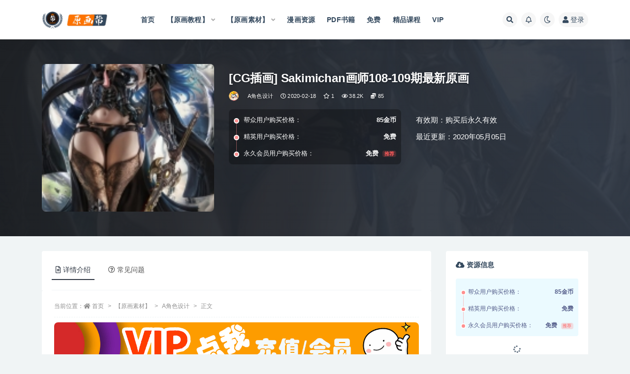

--- FILE ---
content_type: text/html; charset=UTF-8
request_url: https://www.yuanhuabang.com/6432.html
body_size: 15735
content:
<!doctype html>
<html lang="zh-CN">
<head>
	<meta http-equiv="Content-Type" content="text/html; charset=UTF-8">
	<meta name="viewport" content="width=device-width, initial-scale=1, minimum-scale=1, maximum-scale=1">
	<link rel="profile" href="https://gmpg.org/xfn/11">
	<title>[CG插画] Sakimichan画师108-109期最新原画_原画帮</title>
<meta name='robots' content='max-image-preview:large' />
<link href="https://www.yuanhuabang.com/wp-content/uploads/2020/02/1581747842-6044e1b77e91b4f.png" rel="icon">
<meta name="keywords" content="作品集,欧美风格,绅士福利,A角色设计,X作品集,">
<meta name="description" content="[CG插画] Sakimichan画师108-109期最新原画 &nbsp;">
<meta property="og:title" content="[CG插画] Sakimichan画师108-109期最新原画">
<meta property="og:description" content="[CG插画] Sakimichan画师108-109期最新原画 &nbsp;">
<meta property="og:type" content="article">
<meta property="og:url" content="https://www.yuanhuabang.com/6432.html">
<meta property="og:site_name" content="原画帮">
<meta property="og:image" content="https://www.yuanhuabang.com/wp-content/uploads/2020/02/1582029855-1680f12e9048fa6.jpg">
<link rel='stylesheet' id='classic-theme-styles-css' href='https://www.yuanhuabang.com/wp-includes/css/classic-themes.min.css?ver=1' media='all' />
<style id='global-styles-inline-css'>
body{--wp--preset--color--black: #000000;--wp--preset--color--cyan-bluish-gray: #abb8c3;--wp--preset--color--white: #ffffff;--wp--preset--color--pale-pink: #f78da7;--wp--preset--color--vivid-red: #cf2e2e;--wp--preset--color--luminous-vivid-orange: #ff6900;--wp--preset--color--luminous-vivid-amber: #fcb900;--wp--preset--color--light-green-cyan: #7bdcb5;--wp--preset--color--vivid-green-cyan: #00d084;--wp--preset--color--pale-cyan-blue: #8ed1fc;--wp--preset--color--vivid-cyan-blue: #0693e3;--wp--preset--color--vivid-purple: #9b51e0;--wp--preset--gradient--vivid-cyan-blue-to-vivid-purple: linear-gradient(135deg,rgba(6,147,227,1) 0%,rgb(155,81,224) 100%);--wp--preset--gradient--light-green-cyan-to-vivid-green-cyan: linear-gradient(135deg,rgb(122,220,180) 0%,rgb(0,208,130) 100%);--wp--preset--gradient--luminous-vivid-amber-to-luminous-vivid-orange: linear-gradient(135deg,rgba(252,185,0,1) 0%,rgba(255,105,0,1) 100%);--wp--preset--gradient--luminous-vivid-orange-to-vivid-red: linear-gradient(135deg,rgba(255,105,0,1) 0%,rgb(207,46,46) 100%);--wp--preset--gradient--very-light-gray-to-cyan-bluish-gray: linear-gradient(135deg,rgb(238,238,238) 0%,rgb(169,184,195) 100%);--wp--preset--gradient--cool-to-warm-spectrum: linear-gradient(135deg,rgb(74,234,220) 0%,rgb(151,120,209) 20%,rgb(207,42,186) 40%,rgb(238,44,130) 60%,rgb(251,105,98) 80%,rgb(254,248,76) 100%);--wp--preset--gradient--blush-light-purple: linear-gradient(135deg,rgb(255,206,236) 0%,rgb(152,150,240) 100%);--wp--preset--gradient--blush-bordeaux: linear-gradient(135deg,rgb(254,205,165) 0%,rgb(254,45,45) 50%,rgb(107,0,62) 100%);--wp--preset--gradient--luminous-dusk: linear-gradient(135deg,rgb(255,203,112) 0%,rgb(199,81,192) 50%,rgb(65,88,208) 100%);--wp--preset--gradient--pale-ocean: linear-gradient(135deg,rgb(255,245,203) 0%,rgb(182,227,212) 50%,rgb(51,167,181) 100%);--wp--preset--gradient--electric-grass: linear-gradient(135deg,rgb(202,248,128) 0%,rgb(113,206,126) 100%);--wp--preset--gradient--midnight: linear-gradient(135deg,rgb(2,3,129) 0%,rgb(40,116,252) 100%);--wp--preset--duotone--dark-grayscale: url('#wp-duotone-dark-grayscale');--wp--preset--duotone--grayscale: url('#wp-duotone-grayscale');--wp--preset--duotone--purple-yellow: url('#wp-duotone-purple-yellow');--wp--preset--duotone--blue-red: url('#wp-duotone-blue-red');--wp--preset--duotone--midnight: url('#wp-duotone-midnight');--wp--preset--duotone--magenta-yellow: url('#wp-duotone-magenta-yellow');--wp--preset--duotone--purple-green: url('#wp-duotone-purple-green');--wp--preset--duotone--blue-orange: url('#wp-duotone-blue-orange');--wp--preset--font-size--small: 13px;--wp--preset--font-size--medium: 20px;--wp--preset--font-size--large: 36px;--wp--preset--font-size--x-large: 42px;--wp--preset--spacing--20: 0.44rem;--wp--preset--spacing--30: 0.67rem;--wp--preset--spacing--40: 1rem;--wp--preset--spacing--50: 1.5rem;--wp--preset--spacing--60: 2.25rem;--wp--preset--spacing--70: 3.38rem;--wp--preset--spacing--80: 5.06rem;}:where(.is-layout-flex){gap: 0.5em;}body .is-layout-flow > .alignleft{float: left;margin-inline-start: 0;margin-inline-end: 2em;}body .is-layout-flow > .alignright{float: right;margin-inline-start: 2em;margin-inline-end: 0;}body .is-layout-flow > .aligncenter{margin-left: auto !important;margin-right: auto !important;}body .is-layout-constrained > .alignleft{float: left;margin-inline-start: 0;margin-inline-end: 2em;}body .is-layout-constrained > .alignright{float: right;margin-inline-start: 2em;margin-inline-end: 0;}body .is-layout-constrained > .aligncenter{margin-left: auto !important;margin-right: auto !important;}body .is-layout-constrained > :where(:not(.alignleft):not(.alignright):not(.alignfull)){max-width: var(--wp--style--global--content-size);margin-left: auto !important;margin-right: auto !important;}body .is-layout-constrained > .alignwide{max-width: var(--wp--style--global--wide-size);}body .is-layout-flex{display: flex;}body .is-layout-flex{flex-wrap: wrap;align-items: center;}body .is-layout-flex > *{margin: 0;}:where(.wp-block-columns.is-layout-flex){gap: 2em;}.has-black-color{color: var(--wp--preset--color--black) !important;}.has-cyan-bluish-gray-color{color: var(--wp--preset--color--cyan-bluish-gray) !important;}.has-white-color{color: var(--wp--preset--color--white) !important;}.has-pale-pink-color{color: var(--wp--preset--color--pale-pink) !important;}.has-vivid-red-color{color: var(--wp--preset--color--vivid-red) !important;}.has-luminous-vivid-orange-color{color: var(--wp--preset--color--luminous-vivid-orange) !important;}.has-luminous-vivid-amber-color{color: var(--wp--preset--color--luminous-vivid-amber) !important;}.has-light-green-cyan-color{color: var(--wp--preset--color--light-green-cyan) !important;}.has-vivid-green-cyan-color{color: var(--wp--preset--color--vivid-green-cyan) !important;}.has-pale-cyan-blue-color{color: var(--wp--preset--color--pale-cyan-blue) !important;}.has-vivid-cyan-blue-color{color: var(--wp--preset--color--vivid-cyan-blue) !important;}.has-vivid-purple-color{color: var(--wp--preset--color--vivid-purple) !important;}.has-black-background-color{background-color: var(--wp--preset--color--black) !important;}.has-cyan-bluish-gray-background-color{background-color: var(--wp--preset--color--cyan-bluish-gray) !important;}.has-white-background-color{background-color: var(--wp--preset--color--white) !important;}.has-pale-pink-background-color{background-color: var(--wp--preset--color--pale-pink) !important;}.has-vivid-red-background-color{background-color: var(--wp--preset--color--vivid-red) !important;}.has-luminous-vivid-orange-background-color{background-color: var(--wp--preset--color--luminous-vivid-orange) !important;}.has-luminous-vivid-amber-background-color{background-color: var(--wp--preset--color--luminous-vivid-amber) !important;}.has-light-green-cyan-background-color{background-color: var(--wp--preset--color--light-green-cyan) !important;}.has-vivid-green-cyan-background-color{background-color: var(--wp--preset--color--vivid-green-cyan) !important;}.has-pale-cyan-blue-background-color{background-color: var(--wp--preset--color--pale-cyan-blue) !important;}.has-vivid-cyan-blue-background-color{background-color: var(--wp--preset--color--vivid-cyan-blue) !important;}.has-vivid-purple-background-color{background-color: var(--wp--preset--color--vivid-purple) !important;}.has-black-border-color{border-color: var(--wp--preset--color--black) !important;}.has-cyan-bluish-gray-border-color{border-color: var(--wp--preset--color--cyan-bluish-gray) !important;}.has-white-border-color{border-color: var(--wp--preset--color--white) !important;}.has-pale-pink-border-color{border-color: var(--wp--preset--color--pale-pink) !important;}.has-vivid-red-border-color{border-color: var(--wp--preset--color--vivid-red) !important;}.has-luminous-vivid-orange-border-color{border-color: var(--wp--preset--color--luminous-vivid-orange) !important;}.has-luminous-vivid-amber-border-color{border-color: var(--wp--preset--color--luminous-vivid-amber) !important;}.has-light-green-cyan-border-color{border-color: var(--wp--preset--color--light-green-cyan) !important;}.has-vivid-green-cyan-border-color{border-color: var(--wp--preset--color--vivid-green-cyan) !important;}.has-pale-cyan-blue-border-color{border-color: var(--wp--preset--color--pale-cyan-blue) !important;}.has-vivid-cyan-blue-border-color{border-color: var(--wp--preset--color--vivid-cyan-blue) !important;}.has-vivid-purple-border-color{border-color: var(--wp--preset--color--vivid-purple) !important;}.has-vivid-cyan-blue-to-vivid-purple-gradient-background{background: var(--wp--preset--gradient--vivid-cyan-blue-to-vivid-purple) !important;}.has-light-green-cyan-to-vivid-green-cyan-gradient-background{background: var(--wp--preset--gradient--light-green-cyan-to-vivid-green-cyan) !important;}.has-luminous-vivid-amber-to-luminous-vivid-orange-gradient-background{background: var(--wp--preset--gradient--luminous-vivid-amber-to-luminous-vivid-orange) !important;}.has-luminous-vivid-orange-to-vivid-red-gradient-background{background: var(--wp--preset--gradient--luminous-vivid-orange-to-vivid-red) !important;}.has-very-light-gray-to-cyan-bluish-gray-gradient-background{background: var(--wp--preset--gradient--very-light-gray-to-cyan-bluish-gray) !important;}.has-cool-to-warm-spectrum-gradient-background{background: var(--wp--preset--gradient--cool-to-warm-spectrum) !important;}.has-blush-light-purple-gradient-background{background: var(--wp--preset--gradient--blush-light-purple) !important;}.has-blush-bordeaux-gradient-background{background: var(--wp--preset--gradient--blush-bordeaux) !important;}.has-luminous-dusk-gradient-background{background: var(--wp--preset--gradient--luminous-dusk) !important;}.has-pale-ocean-gradient-background{background: var(--wp--preset--gradient--pale-ocean) !important;}.has-electric-grass-gradient-background{background: var(--wp--preset--gradient--electric-grass) !important;}.has-midnight-gradient-background{background: var(--wp--preset--gradient--midnight) !important;}.has-small-font-size{font-size: var(--wp--preset--font-size--small) !important;}.has-medium-font-size{font-size: var(--wp--preset--font-size--medium) !important;}.has-large-font-size{font-size: var(--wp--preset--font-size--large) !important;}.has-x-large-font-size{font-size: var(--wp--preset--font-size--x-large) !important;}
.wp-block-navigation a:where(:not(.wp-element-button)){color: inherit;}
:where(.wp-block-columns.is-layout-flex){gap: 2em;}
.wp-block-pullquote{font-size: 1.5em;line-height: 1.6;}
</style>
<link rel='stylesheet' id='bootstrap-css' href='https://www.yuanhuabang.com/wp-content/themes/ripro-v2/assets/bootstrap/css/bootstrap.min.css?ver=4.6.0' media='all' />
<link rel='stylesheet' id='csf-fa5-css' href='https://www.yuanhuabang.com/wp-content/themes/ripro-v2/assets/font-awesome/css/all.min.css?ver=5.14.0' media='all' />
<link rel='stylesheet' id='csf-fa5-v4-shims-css' href='https://www.yuanhuabang.com/wp-content/themes/ripro-v2/assets/font-awesome/css/v4-shims.min.css?ver=5.14.0' media='all' />
<link rel='stylesheet' id='plugins-css' href='https://www.yuanhuabang.com/wp-content/themes/ripro-v2/assets/css/plugins.css?ver=1.0.0' media='all' />
<link rel='stylesheet' id='app-css' href='https://www.yuanhuabang.com/wp-content/themes/ripro-v2/assets/css/app.css?ver=3.5.0' media='all' />
<link rel='stylesheet' id='dark-css' href='https://www.yuanhuabang.com/wp-content/themes/ripro-v2/assets/css/dark.css?ver=3.5.0' media='all' />
<script src='https://www.yuanhuabang.com/wp-content/themes/ripro-v2/assets/js/jquery.min.js?ver=3.5.1' id='jquery-js'></script>
<link rel="pingback" href="https://www.yuanhuabang.com/xmlrpc.php"></head>
<body class="post-template-default single single-post postid-6432 single-format-standard navbar-sticky with-hero hero-wide hero-shop pagination-numeric no-off-canvas sidebar-right">
<svg xmlns="http://www.w3.org/2000/svg" viewBox="0 0 0 0" width="0" height="0" focusable="false" role="none" style="visibility: hidden; position: absolute; left: -9999px; overflow: hidden;" ><defs><filter id="wp-duotone-dark-grayscale"><feColorMatrix color-interpolation-filters="sRGB" type="matrix" values=" .299 .587 .114 0 0 .299 .587 .114 0 0 .299 .587 .114 0 0 .299 .587 .114 0 0 " /><feComponentTransfer color-interpolation-filters="sRGB" ><feFuncR type="table" tableValues="0 0.49803921568627" /><feFuncG type="table" tableValues="0 0.49803921568627" /><feFuncB type="table" tableValues="0 0.49803921568627" /><feFuncA type="table" tableValues="1 1" /></feComponentTransfer><feComposite in2="SourceGraphic" operator="in" /></filter></defs></svg><svg xmlns="http://www.w3.org/2000/svg" viewBox="0 0 0 0" width="0" height="0" focusable="false" role="none" style="visibility: hidden; position: absolute; left: -9999px; overflow: hidden;" ><defs><filter id="wp-duotone-grayscale"><feColorMatrix color-interpolation-filters="sRGB" type="matrix" values=" .299 .587 .114 0 0 .299 .587 .114 0 0 .299 .587 .114 0 0 .299 .587 .114 0 0 " /><feComponentTransfer color-interpolation-filters="sRGB" ><feFuncR type="table" tableValues="0 1" /><feFuncG type="table" tableValues="0 1" /><feFuncB type="table" tableValues="0 1" /><feFuncA type="table" tableValues="1 1" /></feComponentTransfer><feComposite in2="SourceGraphic" operator="in" /></filter></defs></svg><svg xmlns="http://www.w3.org/2000/svg" viewBox="0 0 0 0" width="0" height="0" focusable="false" role="none" style="visibility: hidden; position: absolute; left: -9999px; overflow: hidden;" ><defs><filter id="wp-duotone-purple-yellow"><feColorMatrix color-interpolation-filters="sRGB" type="matrix" values=" .299 .587 .114 0 0 .299 .587 .114 0 0 .299 .587 .114 0 0 .299 .587 .114 0 0 " /><feComponentTransfer color-interpolation-filters="sRGB" ><feFuncR type="table" tableValues="0.54901960784314 0.98823529411765" /><feFuncG type="table" tableValues="0 1" /><feFuncB type="table" tableValues="0.71764705882353 0.25490196078431" /><feFuncA type="table" tableValues="1 1" /></feComponentTransfer><feComposite in2="SourceGraphic" operator="in" /></filter></defs></svg><svg xmlns="http://www.w3.org/2000/svg" viewBox="0 0 0 0" width="0" height="0" focusable="false" role="none" style="visibility: hidden; position: absolute; left: -9999px; overflow: hidden;" ><defs><filter id="wp-duotone-blue-red"><feColorMatrix color-interpolation-filters="sRGB" type="matrix" values=" .299 .587 .114 0 0 .299 .587 .114 0 0 .299 .587 .114 0 0 .299 .587 .114 0 0 " /><feComponentTransfer color-interpolation-filters="sRGB" ><feFuncR type="table" tableValues="0 1" /><feFuncG type="table" tableValues="0 0.27843137254902" /><feFuncB type="table" tableValues="0.5921568627451 0.27843137254902" /><feFuncA type="table" tableValues="1 1" /></feComponentTransfer><feComposite in2="SourceGraphic" operator="in" /></filter></defs></svg><svg xmlns="http://www.w3.org/2000/svg" viewBox="0 0 0 0" width="0" height="0" focusable="false" role="none" style="visibility: hidden; position: absolute; left: -9999px; overflow: hidden;" ><defs><filter id="wp-duotone-midnight"><feColorMatrix color-interpolation-filters="sRGB" type="matrix" values=" .299 .587 .114 0 0 .299 .587 .114 0 0 .299 .587 .114 0 0 .299 .587 .114 0 0 " /><feComponentTransfer color-interpolation-filters="sRGB" ><feFuncR type="table" tableValues="0 0" /><feFuncG type="table" tableValues="0 0.64705882352941" /><feFuncB type="table" tableValues="0 1" /><feFuncA type="table" tableValues="1 1" /></feComponentTransfer><feComposite in2="SourceGraphic" operator="in" /></filter></defs></svg><svg xmlns="http://www.w3.org/2000/svg" viewBox="0 0 0 0" width="0" height="0" focusable="false" role="none" style="visibility: hidden; position: absolute; left: -9999px; overflow: hidden;" ><defs><filter id="wp-duotone-magenta-yellow"><feColorMatrix color-interpolation-filters="sRGB" type="matrix" values=" .299 .587 .114 0 0 .299 .587 .114 0 0 .299 .587 .114 0 0 .299 .587 .114 0 0 " /><feComponentTransfer color-interpolation-filters="sRGB" ><feFuncR type="table" tableValues="0.78039215686275 1" /><feFuncG type="table" tableValues="0 0.94901960784314" /><feFuncB type="table" tableValues="0.35294117647059 0.47058823529412" /><feFuncA type="table" tableValues="1 1" /></feComponentTransfer><feComposite in2="SourceGraphic" operator="in" /></filter></defs></svg><svg xmlns="http://www.w3.org/2000/svg" viewBox="0 0 0 0" width="0" height="0" focusable="false" role="none" style="visibility: hidden; position: absolute; left: -9999px; overflow: hidden;" ><defs><filter id="wp-duotone-purple-green"><feColorMatrix color-interpolation-filters="sRGB" type="matrix" values=" .299 .587 .114 0 0 .299 .587 .114 0 0 .299 .587 .114 0 0 .299 .587 .114 0 0 " /><feComponentTransfer color-interpolation-filters="sRGB" ><feFuncR type="table" tableValues="0.65098039215686 0.40392156862745" /><feFuncG type="table" tableValues="0 1" /><feFuncB type="table" tableValues="0.44705882352941 0.4" /><feFuncA type="table" tableValues="1 1" /></feComponentTransfer><feComposite in2="SourceGraphic" operator="in" /></filter></defs></svg><svg xmlns="http://www.w3.org/2000/svg" viewBox="0 0 0 0" width="0" height="0" focusable="false" role="none" style="visibility: hidden; position: absolute; left: -9999px; overflow: hidden;" ><defs><filter id="wp-duotone-blue-orange"><feColorMatrix color-interpolation-filters="sRGB" type="matrix" values=" .299 .587 .114 0 0 .299 .587 .114 0 0 .299 .587 .114 0 0 .299 .587 .114 0 0 " /><feComponentTransfer color-interpolation-filters="sRGB" ><feFuncR type="table" tableValues="0.098039215686275 1" /><feFuncG type="table" tableValues="0 0.66274509803922" /><feFuncB type="table" tableValues="0.84705882352941 0.41960784313725" /><feFuncA type="table" tableValues="1 1" /></feComponentTransfer><feComposite in2="SourceGraphic" operator="in" /></filter></defs></svg><div id="app" class="site">
	
<header class="site-header">
    <div class="container">
	    <div class="navbar">
			  <div class="logo-wrapper">
          <a href="https://www.yuanhuabang.com/">
        <img class="logo regular" src="https://www.yuanhuabang.com/wp-content/uploads/2020/02/1581745608-91822fe31e624e8.png" alt="原画帮">
      </a>
    
  </div> 			
			<div class="sep"></div>
			
			<nav class="main-menu d-none d-lg-block">
			<ul id="menu-%e9%a6%96%e9%a1%b5%e8%8f%9c%e5%8d%95" class="nav-list u-plain-list"><li class="menu-item menu-item-type-custom menu-item-object-custom"><a href="http://yuanhuabang.com/">首页</a></li>
<li class="menu-item menu-item-type-taxonomy menu-item-object-category menu-item-has-children"><a href="https://www.yuanhuabang.com/yhjc">【原画教程】</a>
<ul class="sub-menu">
	<li class="menu-item menu-item-type-taxonomy menu-item-object-category"><a href="https://www.yuanhuabang.com/yhjc/yhajsjs">A角色设计</a></li>
	<li class="menu-item menu-item-type-taxonomy menu-item-object-category"><a href="https://www.yuanhuabang.com/yhjc/yhcjsj">B场景设计</a></li>
	<li class="menu-item menu-item-type-taxonomy menu-item-object-category"><a href="https://www.yuanhuabang.com/yhjc/yhgwgs">C怪物怪兽</a></li>
	<li class="menu-item menu-item-type-taxonomy menu-item-object-category"><a href="https://www.yuanhuabang.com/yhjc/yhwqdj">D武器道具</a></li>
	<li class="menu-item menu-item-type-taxonomy menu-item-object-category"><a href="https://www.yuanhuabang.com/yhjc/yhjxsj">E机械设计</a></li>
	<li class="menu-item menu-item-type-taxonomy menu-item-object-category"><a href="https://www.yuanhuabang.com/yhjc/yhcthh">F传统绘画</a></li>
	<li class="menu-item menu-item-type-taxonomy menu-item-object-category"><a href="https://www.yuanhuabang.com/yhjc/yhmhjf">F漫画技法</a></li>
	<li class="menu-item menu-item-type-taxonomy menu-item-object-category"><a href="https://www.yuanhuabang.com/yhjc/yhdwzw">动物植物</a></li>
	<li class="menu-item menu-item-type-taxonomy menu-item-object-category"><a href="https://www.yuanhuabang.com/yhjc/yhzhqt">G综合其它</a></li>
</ul>
</li>
<li class="menu-item menu-item-type-taxonomy menu-item-object-category current-post-ancestor menu-item-has-children"><a href="https://www.yuanhuabang.com/yhsc">【原画素材】</a>
<ul class="sub-menu">
	<li class="menu-item menu-item-type-taxonomy menu-item-object-category current-post-ancestor current-menu-parent current-post-parent"><a href="https://www.yuanhuabang.com/yhsc/jssjsc">A角色设计</a></li>
	<li class="menu-item menu-item-type-taxonomy menu-item-object-category"><a href="https://www.yuanhuabang.com/yhsc/cjsjsc">B场景设计</a></li>
	<li class="menu-item menu-item-type-taxonomy menu-item-object-category"><a href="https://www.yuanhuabang.com/yhsc/gwgssc">C怪物怪兽</a></li>
	<li class="menu-item menu-item-type-taxonomy menu-item-object-category"><a href="https://www.yuanhuabang.com/yhsc/dwzwsc">D动物植物</a></li>
	<li class="menu-item menu-item-type-taxonomy menu-item-object-category"><a href="https://www.yuanhuabang.com/yhsc/fzsjsc">E服装设计</a></li>
	<li class="menu-item menu-item-type-taxonomy menu-item-object-category"><a href="https://www.yuanhuabang.com/yhsc/jxsjsc">F机械设计</a></li>
	<li class="menu-item menu-item-type-taxonomy menu-item-object-category"><a href="https://www.yuanhuabang.com/yhsc/wqdjsc">G武器道具</a></li>
	<li class="menu-item menu-item-type-taxonomy menu-item-object-category current-post-ancestor current-menu-parent current-post-parent"><a href="https://www.yuanhuabang.com/yhsc/zpj">X作品集</a></li>
	<li class="menu-item menu-item-type-taxonomy menu-item-object-category"><a href="https://www.yuanhuabang.com/yhsc/sdj">Y设定集</a></li>
	<li class="menu-item menu-item-type-taxonomy menu-item-object-category"><a href="https://www.yuanhuabang.com/yhsc/zhqt-yhsc">Z综合其它</a></li>
	<li class="menu-item menu-item-type-taxonomy menu-item-object-category"><a href="https://www.yuanhuabang.com/yhsc/scjpct">精品成套</a></li>
</ul>
</li>
<li class="menu-item menu-item-type-taxonomy menu-item-object-category"><a href="https://www.yuanhuabang.com/mhzy">漫画资源</a></li>
<li class="menu-item menu-item-type-taxonomy menu-item-object-category"><a href="https://www.yuanhuabang.com/pdf">PDF书籍</a></li>
<li class="menu-item menu-item-type-custom menu-item-object-custom"><a href="https://www.yuanhuabang.com/tag/mianfei">免费</a></li>
<li class="menu-item menu-item-type-taxonomy menu-item-object-category"><a href="https://www.yuanhuabang.com/jpkc">精品课程</a></li>
<li class="menu-item menu-item-type-post_type menu-item-object-page"><a href="https://www.yuanhuabang.com/vip">VIP</a></li>
</ul>			</nav>
			
			<div class="actions">
				
								<span class="btn btn-sm search-open navbar-button ml-2" rel="nofollow noopener noreferrer" data-action="omnisearch-open" data-target="#omnisearch" title="搜索"><i class="fas fa-search"></i></span>
				
								<span class="btn btn-sm toggle-notify navbar-button ml-2" rel="nofollow noopener noreferrer" title="公告"><i class="fa fa-bell-o"></i></span>
				
						        <span class="btn btn-sm toggle-dark navbar-button ml-2" rel="nofollow noopener noreferrer" title="夜间模式"><i class="fa fa-moon-o"></i></span>
                                
				<!-- user navbar dropdown  -->
		        				<a class="login-btn navbar-button ml-2" rel="nofollow noopener noreferrer" href="#"><i class="fa fa-user mr-1"></i>登录</a>
								<!-- user navbar dropdown -->

                
		        <div class="burger"></div>

		        
		    </div>
		    
	    </div>
    </div>
</header>

<div class="header-gap"></div>


<div class="hero lazyload visible" data-bg="https://www.yuanhuabang.com/wp-content/uploads/2020/02/1582029855-1680f12e9048fa6.jpg">



<div class="hero-shop-warp">
    <div class="container-lg">
        <div class="row">
            <div class="col-lg-4 img-box">
                <img class="lazyload" data-src="https://www.yuanhuabang.com/wp-content/uploads/2020/02/1582029855-1680f12e9048fa6-150x150.jpg" src="[data-uri]" alt="[CG插画] Sakimichan画师108-109期最新原画" />
                <noscript><img src="https://www.yuanhuabang.com/wp-content/uploads/2020/02/1582029855-1680f12e9048fa6-150x150.jpg" alt="[CG插画] Sakimichan画师108-109期最新原画" /></noscript>
            </div>
            <div class="col-lg-8 info-box">
                <header class="entry-header">
<h1 class="entry-title">[CG插画] Sakimichan画师108-109期最新原画</h1>          <div class="entry-meta">
            
                          <span class="meta-author">
                <a href="https://www.yuanhuabang.com/author/原画帮" title="原画帮"><img alt='' data-src='//thirdqq.qlogo.cn/ek_qqapp/AQFNIRO4tKytCyd9BbAyGT1s6ZmHrnSML89OKYOGupCQGmOEfXJib4Ebv2rEkRfoC8xGRHK1p/100' class='lazyload avatar avatar-96 photo' height='96' width='96' />                </a>
              </span>
                          <span class="meta-category">
                <a href="https://www.yuanhuabang.com/yhsc/jssjsc" rel="category">A角色设计</a>
              </span>
                          <span class="meta-date">
                  <time datetime="2020-02-18T20:45:55+08:00">
                    <i class="fa fa-clock-o"></i>
                    2020-02-18                  </time>
              </span>
                            <span class="meta-favnum"><i class="far fa-star"></i> 1</span>
                            <span class="meta-views"><i class="fa fa-eye"></i> 38.2K</span>
            <span class="meta-shhop-icon"><i class="fas fa-coins"></i> 85</span>                <span class="meta-edit"></span>
            

          </div>
        </header>

                <div class="row">
                    <div class="col-lg-6 col-12">
                        <ul class="pricing-options"><li><span>帮众用户购买价格：</span><b>85金币</b></li><li><span>精英用户购买价格：</span><b>免费</b></li><li><span>永久会员用户购买价格：</span><b>免费<small class="badge badge-danger-lighten ml-2">推荐</small></b></li></ul>                    </div>
                    <div class="col-lg-6 col-12">
                        <ul class="down-info"><li><p class="data-label">有效期：购买后永久有效</p></li><li><p class="data-label">最近更新：2020年05月05日</p></li></ul>                    </div>
    
                </div>
                
                
            </div>
        </div>
    </div>
</div>
</div>	<main id="main" role="main" class="site-content">
<div class="container">
	<div class="row">
		<div class="content-column col-lg-9">
			<div class="content-area">
				


<div class="single-download-nav">
  <ul class="nav nav-pills" id="pills-tab" role="tablist">

    <li class="nav-item" role="presentation">
      <a class="nav-link active" id="pills-details-tab" data-toggle="pill" href="#pills-details" role="tab" aria-controls="pills-details" aria-selected="true"><i class="far fa-file-alt mr-1"></i>详情介绍</a>
    </li>

    
        <li class="nav-item" role="presentation">
      <a class="nav-link" id="pills-faq-tab" data-toggle="pill" href="#pills-faq" role="tab" aria-controls="pills-faq" aria-selected="false"><i class="far fa-question-circle mr-1"></i>常见问题</a>
    </li>
        
  </ul>
</div>

<div class="tab-content" id="pills-tabContent">

  <div class="tab-pane fade show active" id="pills-details" role="tabpanel" aria-labelledby="pills-details-tab">
    <article id="post-6432" class="article-content post-6432 post type-post status-publish format-standard has-post-thumbnail hentry category-jssjsc category-zpj tag-6 tag-17 tag-ssfl">
      <div class="container">
                <div class="article-crumb"><ol class="breadcrumb">当前位置：<li class="home"><i class="fa fa-home"></i> <a href="https://www.yuanhuabang.com">首页</a></li><li><a href="https://www.yuanhuabang.com/yhsc">【原画素材】</a></li><li><a href="https://www.yuanhuabang.com/yhsc/jssjsc">A角色设计</a></li><li class="active">正文</li></ol></div>
        
        
        <div class="pt-0 d-none d-block d-xl-none d-lg-none"><aside id="header-widget-shop-down" class="widget-area"><p></p></aside></div>      
        <div class="entry-wrapper">
          <div class="site_abc_wrap pc top"><a href="https://www.yuanhuabang.com/56514.html" target="_blank" rel="nofollow noopener noreferrer" data-toggle="tooltip" data-html="true" title="<u>帮助信息：</u>充值帮助 会员办理教程"><img src="https://www.yuanhuabang.com/wp-content/uploads/2022/07/%E7%82%B9%E6%88%91%E5%85%85%E5%80%BC1.png" style=" width: 100%; "></a></div>          <div class="entry-content u-text-format u-clearfix">
            <p>[CG插画] Sakimichan画师108-109期最新原画</p>
<p>&nbsp;</p>
<p><img decoding="async" class="aligncenter size-full wp-image-6433" src="http://yuanhuabang.com/wp-content/uploads/2020/02/1582029851-eaf6301f5ee94a8.jpg" alt="" width="552" height="808" srcset="https://www.yuanhuabang.com/wp-content/uploads/2020/02/1582029851-eaf6301f5ee94a8.jpg 552w, https://www.yuanhuabang.com/wp-content/uploads/2020/02/1582029851-eaf6301f5ee94a8-205x300.jpg 205w" sizes="(max-width: 552px) 100vw, 552px" /> <img decoding="async" loading="lazy" class="aligncenter size-full wp-image-6434" src="http://yuanhuabang.com/wp-content/uploads/2020/02/1582029852-8afd3e1bc0d1126.jpg" alt="" width="538" height="819" srcset="https://www.yuanhuabang.com/wp-content/uploads/2020/02/1582029852-8afd3e1bc0d1126.jpg 538w, https://www.yuanhuabang.com/wp-content/uploads/2020/02/1582029852-8afd3e1bc0d1126-197x300.jpg 197w" sizes="(max-width: 538px) 100vw, 538px" /> <img decoding="async" loading="lazy" class="aligncenter size-full wp-image-6435" src="http://yuanhuabang.com/wp-content/uploads/2020/02/1582029853-d5d6ada6c673678.jpg" alt="" width="555" height="845" srcset="https://www.yuanhuabang.com/wp-content/uploads/2020/02/1582029853-d5d6ada6c673678.jpg 555w, https://www.yuanhuabang.com/wp-content/uploads/2020/02/1582029853-d5d6ada6c673678-197x300.jpg 197w" sizes="(max-width: 555px) 100vw, 555px" /> <img decoding="async" loading="lazy" class="aligncenter size-full wp-image-6436" src="http://yuanhuabang.com/wp-content/uploads/2020/02/1582029854-3534a16aea669ec.jpg" alt="" width="557" height="844" srcset="https://www.yuanhuabang.com/wp-content/uploads/2020/02/1582029854-3534a16aea669ec.jpg 557w, https://www.yuanhuabang.com/wp-content/uploads/2020/02/1582029854-3534a16aea669ec-198x300.jpg 198w" sizes="(max-width: 557px) 100vw, 557px" /> <img decoding="async" loading="lazy" class="aligncenter size-full wp-image-6437" src="http://yuanhuabang.com/wp-content/uploads/2020/02/1582029855-1680f12e9048fa6.jpg" alt="" width="559" height="845" srcset="https://www.yuanhuabang.com/wp-content/uploads/2020/02/1582029855-1680f12e9048fa6.jpg 559w, https://www.yuanhuabang.com/wp-content/uploads/2020/02/1582029855-1680f12e9048fa6-198x300.jpg 198w" sizes="(max-width: 559px) 100vw, 559px" /></p>
<div class="post-note alert alert-warning mt-2" role="alert"><small><strong>声明：</strong>本站所有文章，如无特殊说明或标注，均为网络收集。如若本站内容侵犯了您的合法权益，可联系我们进行处理。</small></div><div class="entry-tags"><a href="https://www.yuanhuabang.com/tag/%e4%bd%9c%e5%93%81%e9%9b%86" class="btn btn-sm btn-light mr-2" rel="tag">作品集</a><a href="https://www.yuanhuabang.com/tag/%e6%ac%a7%e7%be%8e%e9%a3%8e%e6%a0%bc" class="btn btn-sm btn-light mr-2" rel="tag">欧美风格</a><a href="https://www.yuanhuabang.com/tag/ssfl" class="btn btn-sm btn-light mr-2" rel="tag">绅士福利</a></div>
<div class="entry-share">
	<div class="row">
		<div class="col d-none d-lg-block">
            
                            <a class="share-author" href="https://www.yuanhuabang.com/author/原画帮">
                    <img alt='' data-src='//thirdqq.qlogo.cn/ek_qqapp/AQFNIRO4tKytCyd9BbAyGT1s6ZmHrnSML89OKYOGupCQGmOEfXJib4Ebv2rEkRfoC8xGRHK1p/100' class='lazyload avatar avatar-50 photo' height='50' width='50' />原画帮<span class="badge badge-danger-lighten" ">永久会员</span>                </a>
            			
		</div>
		<div class="col-auto mb-3 mb-lg-0">

            
			<button class="go-star-btn btn btn-sm btn-white" data-id="6432"><i class="far fa-star"></i> 收藏</button>            
			            
            <button class="go-copy btn btn-sm btn-white" data-toggle="tooltip" data-placement="top" title="点击复制链接" data-clipboard-text="https://www.yuanhuabang.com/6432.html"><i class="fas fa-link"></i> 链接</button>
		</div>
	</div>
</div>
          </div>
          <div class="site_abc_wrap pc bottum"><a href="https://www.yuanhuabang.com/56514.html" target="_blank" rel="nofollow noopener noreferrer" data-toggle="tooltip" data-html="true" title="<u>帮助信息：</u>充值帮助 会员办理教程"><img src="https://www.yuanhuabang.com/wp-content/uploads/2022/07/%E7%82%B9%E6%88%91%E5%85%85%E5%80%BC1.png" style=" width: 100%; "></a></div>        </div>
      </div>
    </article>
  </div>

  
    <div class="tab-pane fade" id="pills-faq" role="tabpanel" aria-labelledby="pills-faq-tab">

    <div class="accordion" id="accordionhelp">
          <div class="card">
        <div class="card-header" id="heading-0">
          <h2 class="mb-0">
            <button class="btn btn-sm btn-block text-left collapsed" type="button" data-toggle="collapse" data-target="#collapse-0" aria-expanded="false" aria-controls="collapse-0">
              如何解压？解压出问题？看这里！<span class="fa fa-plus"></span><span class="fa fa-minus"></span>
            </button>

          </h2>
        </div>
        <div id="collapse-0" class="collapse" aria-labelledby="heading-0" data-parent="#accordionhelp">
          <div class="card-body bg-primary text-white">
            1：所有素材均为电脑完美解压，手机不能保证百分百解压正确。<br>
2：不同的压缩软件会有兼容性问题，如果解压报错，请使用2345好压解压。<br>
3：资源均不可在线浏览，在线解压。<br>
【解压码】默认为yuanhuabang.com<br>
每个资源的购买按钮下方有【其他信息】一般解压码会写在这里。<br>          </div>
        </div>
      </div>
          <div class="card">
        <div class="card-header" id="heading-1">
          <h2 class="mb-0">
            <button class="btn btn-sm btn-block text-left collapsed" type="button" data-toggle="collapse" data-target="#collapse-1" aria-expanded="false" aria-controls="collapse-1">
              QQ登陆报错<span class="fa fa-plus"></span><span class="fa fa-minus"></span>
            </button>

          </h2>
        </div>
        <div id="collapse-1" class="collapse" aria-labelledby="heading-1" data-parent="#accordionhelp">
          <div class="card-body bg-primary text-white">
            手机端QQ登陆会有问题，恶性竞争情况。<br>
使用QQ浏览器和UC浏览器完美登录。<br>
提醒下，亲爱的用户请设置好邮箱信息，账号一旦出错，已邮箱核对为准。<br>          </div>
        </div>
      </div>
          <div class="card">
        <div class="card-header" id="heading-2">
          <h2 class="mb-0">
            <button class="btn btn-sm btn-block text-left collapsed" type="button" data-toggle="collapse" data-target="#collapse-2" aria-expanded="false" aria-controls="collapse-2">
              免费下载或者VIP会员资源能否直接商用？<span class="fa fa-plus"></span><span class="fa fa-minus"></span>
            </button>

          </h2>
        </div>
        <div id="collapse-2" class="collapse" aria-labelledby="heading-2" data-parent="#accordionhelp">
          <div class="card-body bg-primary text-white">
            本站所有资源版权均属于原作者所有，这里所提供资源均只能用于参考学习用，请勿直接商用。若由于商用引起版权纠纷，一切责任均由使用者承担。更多说明请参考 VIP介绍。          </div>
        </div>
      </div>
          <div class="card">
        <div class="card-header" id="heading-3">
          <h2 class="mb-0">
            <button class="btn btn-sm btn-block text-left collapsed" type="button" data-toggle="collapse" data-target="#collapse-3" aria-expanded="false" aria-controls="collapse-3">
              积分和VIP如何选择？<span class="fa fa-plus"></span><span class="fa fa-minus"></span>
            </button>

          </h2>
        </div>
        <div id="collapse-3" class="collapse" aria-labelledby="heading-3" data-parent="#accordionhelp">
          <div class="card-body bg-primary text-white">
            暂定会员为35-7日体验会员，如果您是原画爱好者/学生/从业者，推荐您办理长期会员。
会员可免费下载资源教程
积分可以签到获取，也可充值，不论签到还是充值都感谢各位的支持。          </div>
        </div>
      </div>
          <div class="card">
        <div class="card-header" id="heading-4">
          <h2 class="mb-0">
            <button class="btn btn-sm btn-block text-left collapsed" type="button" data-toggle="collapse" data-target="#collapse-4" aria-expanded="false" aria-controls="collapse-4">
              购买该资源后，可以退款吗？<span class="fa fa-plus"></span><span class="fa fa-minus"></span>
            </button>

          </h2>
        </div>
        <div id="collapse-4" class="collapse" aria-labelledby="heading-4" data-parent="#accordionhelp">
          <div class="card-body bg-primary text-white">
            源码素材属于虚拟商品，具有可复制性，可传播性，一旦授予，不接受任何形式的退款、换货要求。请您在购买获取之前确认好 是您所需要的资源          </div>
        </div>
      </div>
        </div>
  </div>
  

</div>


    <div class="related-posts">
        <h3 class="u-border-title">相关文章</h3>
        <div class="row">
                      <div class="col-lg-6 col-12">
              <article id="post-65841" class="post post-list post-65841 type-post status-publish format-standard hentry category-jssjsc category-zpj tag-3d tag-cg tag-ssfl tag-534">
                  <div class="entry-media"><div class="placeholder" style="padding-bottom: 66.666666666667%"><a href="https://www.yuanhuabang.com/65841.html" title="[游戏CG] cg美女 绅士福利 游戏精选3D图集！身材火辣！ 300P 7273_" rel="nofollow noopener noreferrer"><img class="lazyload" data-src="https://www.yuanhuabang.com/wp-content/uploads/2023/04/游戏CG-cg美女-绅士福利-游戏精选3D图集！身材火辣！-300P_7273-0736.jpg" src="https://www.yuanhuabang.com/wp-content/themes/ripro-v2/assets/img/thumb-ing.gif" alt="[游戏CG] cg美女 绅士福利 游戏精选3D图集！身材火辣！ 300P 7273_" /></a></div></div>                  <div class="entry-wrapper">
                    <header class="entry-header"><h2 class="entry-title"><a href="https://www.yuanhuabang.com/65841.html" title="[游戏CG] cg美女 绅士福利 游戏精选3D图集！身材火辣！ 300P 7273_" rel="bookmark">[游戏CG] cg美女 绅士福利 游戏精选3D图集！身材火辣！ 300P 7273_</a></h2></header>
                                        <div class="entry-footer">          <div class="entry-meta">
            
                          <span class="meta-category">
                <a href="https://www.yuanhuabang.com/yhsc/jssjsc" rel="category">A角色设计</a>
              </span>
                          <span class="meta-date">
                  <time datetime="2023-04-05T15:19:45+08:00">
                    <i class="fa fa-clock-o"></i>
                    2023-04-05                  </time>
              </span>
                            <span class="meta-views"><i class="fa fa-eye"></i> 8.4K</span>
            <span class="meta-shhop-icon"><i class="fa fa-diamond"></i> 专属</span>

          </div>
        </div>
                                    </div>
            </article>
          </div>
                      <div class="col-lg-6 col-12">
              <article id="post-65129" class="post post-list post-65129 type-post status-publish format-standard hentry category-jssjsc category-zpj tag-3d tag-cg tag-zbrush tag-6 tag-1300">
                  <div class="entry-media"><div class="placeholder" style="padding-bottom: 66.666666666667%"><a href="https://www.yuanhuabang.com/65129.html" title="[3d设计] 大畠雅人作品集 ZBrush+3D造型CG作品 78P 7223_" rel="nofollow noopener noreferrer"><img class="lazyload" data-src="https://www.yuanhuabang.com/wp-content/uploads/2023/04/3d设计-大畠雅人作品集-ZBrush3D造型CG作品-78P_7223-0132.jpg" src="https://www.yuanhuabang.com/wp-content/themes/ripro-v2/assets/img/thumb-ing.gif" alt="[3d设计] 大畠雅人作品集 ZBrush+3D造型CG作品 78P 7223_" /></a></div></div>                  <div class="entry-wrapper">
                    <header class="entry-header"><h2 class="entry-title"><a href="https://www.yuanhuabang.com/65129.html" title="[3d设计] 大畠雅人作品集 ZBrush+3D造型CG作品 78P 7223_" rel="bookmark">[3d设计] 大畠雅人作品集 ZBrush+3D造型CG作品 78P 7223_</a></h2></header>
                                        <div class="entry-footer">          <div class="entry-meta">
            
                          <span class="meta-category">
                <a href="https://www.yuanhuabang.com/yhsc/jssjsc" rel="category">A角色设计</a>
              </span>
                          <span class="meta-date">
                  <time datetime="2023-04-05T10:24:36+08:00">
                    <i class="fa fa-clock-o"></i>
                    2023-04-05                  </time>
              </span>
                            <span class="meta-views"><i class="fa fa-eye"></i> 1.8K</span>
            <span class="meta-shhop-icon"><i class="fas fa-coins"></i> 10</span>

          </div>
        </div>
                                    </div>
            </article>
          </div>
                      <div class="col-lg-6 col-12">
              <article id="post-65066" class="post post-list post-65066 type-post status-publish format-standard hentry category-zpj tag-3d tag-sculp tag-6">
                  <div class="entry-media"><div class="placeholder" style="padding-bottom: 66.666666666667%"><a href="https://www.yuanhuabang.com/65066.html" title="[3d设计] sculp2 3D风作品集 自存519P 7219_" rel="nofollow noopener noreferrer"><img class="lazyload" data-src="https://www.yuanhuabang.com/wp-content/uploads/2023/04/3d设计-sculp2-3D风作品集-自存519P_7219-0084.jpg" src="https://www.yuanhuabang.com/wp-content/themes/ripro-v2/assets/img/thumb-ing.gif" alt="[3d设计] sculp2 3D风作品集 自存519P 7219_" /></a></div></div>                  <div class="entry-wrapper">
                    <header class="entry-header"><h2 class="entry-title"><a href="https://www.yuanhuabang.com/65066.html" title="[3d设计] sculp2 3D风作品集 自存519P 7219_" rel="bookmark">[3d设计] sculp2 3D风作品集 自存519P 7219_</a></h2></header>
                                        <div class="entry-footer">          <div class="entry-meta">
            
                          <span class="meta-category">
                <a href="https://www.yuanhuabang.com/yhsc/zpj" rel="category">X作品集</a>
              </span>
                          <span class="meta-date">
                  <time datetime="2023-04-05T10:16:42+08:00">
                    <i class="fa fa-clock-o"></i>
                    2023-04-05                  </time>
              </span>
                            <span class="meta-views"><i class="fa fa-eye"></i> 857</span>
            <span class="meta-shhop-icon"><i class="fas fa-coins"></i> 30</span>

          </div>
        </div>
                                    </div>
            </article>
          </div>
                      <div class="col-lg-6 col-12">
              <article id="post-64040" class="post post-list post-64040 type-post status-publish format-standard hentry category-jssjsc category-zpj tag-3d tag-ssfl">
                  <div class="entry-media"><div class="placeholder" style="padding-bottom: 66.666666666667%"><a href="https://www.yuanhuabang.com/64040.html" title="[3d设计] 3D荷兰艺术家SaphireNishi性感CG作品 绅士福利 257P_ 7109" rel="nofollow noopener noreferrer"><img class="lazyload" data-src="https://www.yuanhuabang.com/wp-content/uploads/2023/01/3d设计-3D荷兰艺术家SaphireNishi性感CG作品-绅士福利-257P_U社_-7109-0610.jpg" src="https://www.yuanhuabang.com/wp-content/themes/ripro-v2/assets/img/thumb-ing.gif" alt="[3d设计] 3D荷兰艺术家SaphireNishi性感CG作品 绅士福利 257P_ 7109" /></a></div></div>                  <div class="entry-wrapper">
                    <header class="entry-header"><h2 class="entry-title"><a href="https://www.yuanhuabang.com/64040.html" title="[3d设计] 3D荷兰艺术家SaphireNishi性感CG作品 绅士福利 257P_ 7109" rel="bookmark">[3d设计] 3D荷兰艺术家SaphireNishi性感CG作品 绅士福利 257P_ 7109</a></h2></header>
                                        <div class="entry-footer">          <div class="entry-meta">
            
                          <span class="meta-category">
                <a href="https://www.yuanhuabang.com/yhsc/jssjsc" rel="category">A角色设计</a>
              </span>
                          <span class="meta-date">
                  <time datetime="2023-01-27T17:50:51+08:00">
                    <i class="fa fa-clock-o"></i>
                    2023-01-27                  </time>
              </span>
                            <span class="meta-views"><i class="fa fa-eye"></i> 3.4K</span>
            <span class="meta-shhop-icon"><i class="fas fa-coins"></i> 60</span>

          </div>
        </div>
                                    </div>
            </article>
          </div>
                      <div class="col-lg-6 col-12">
              <article id="post-62708" class="post post-list post-62708 type-post status-publish format-standard hentry category-zpj tag-ssfl">
                  <div class="entry-media"><div class="placeholder" style="padding-bottom: 66.666666666667%"><a href="https://www.yuanhuabang.com/62708.html" title="[cg插画] 22年7月P站画师krysdecker甜美性感的少女CG插画 79P绅士福利_绅士福利 原画素材 6301" rel="nofollow noopener noreferrer"><img class="lazyload" data-src="https://www.yuanhuabang.com/wp-content/uploads/2022/12/cg插画-22年7月P站画师krysdecker甜美性感的少女CG插画-79P绅士福利_绅士福利-原画素材-6301-356.jpg" src="https://www.yuanhuabang.com/wp-content/themes/ripro-v2/assets/img/thumb-ing.gif" alt="[cg插画] 22年7月P站画师krysdecker甜美性感的少女CG插画 79P绅士福利_绅士福利 原画素材 6301" /></a></div></div>                  <div class="entry-wrapper">
                    <header class="entry-header"><h2 class="entry-title"><a href="https://www.yuanhuabang.com/62708.html" title="[cg插画] 22年7月P站画师krysdecker甜美性感的少女CG插画 79P绅士福利_绅士福利 原画素材 6301" rel="bookmark">[cg插画] 22年7月P站画师krysdecker甜美性感的少女CG插画 79P绅士福利_绅士福利 原画素材 6301</a></h2></header>
                                        <div class="entry-footer">          <div class="entry-meta">
            
                          <span class="meta-category">
                <a href="https://www.yuanhuabang.com/yhsc/zpj" rel="category">X作品集</a>
              </span>
                          <span class="meta-date">
                  <time datetime="2022-12-31T17:17:15+08:00">
                    <i class="fa fa-clock-o"></i>
                    2022-12-31                  </time>
              </span>
                            <span class="meta-views"><i class="fa fa-eye"></i> 3.9K</span>
            <span class="meta-shhop-icon"><i class="fas fa-coins"></i> 80</span>

          </div>
        </div>
                                    </div>
            </article>
          </div>
                      <div class="col-lg-6 col-12">
              <article id="post-62702" class="post post-list post-62702 type-post status-publish format-standard hentry category-zpj tag-ssfl">
                  <div class="entry-media"><div class="placeholder" style="padding-bottom: 66.666666666667%"><a href="https://www.yuanhuabang.com/62702.html" title="[cg插画] 22年7月更新P站画师OlchaS性感迷人的角色原画CG 403p绅士福利_绅士福利 原画素材6302" rel="nofollow noopener noreferrer"><img class="lazyload" data-src="https://www.yuanhuabang.com/wp-content/uploads/2022/12/cg插画-22年7月更新P站画师OlchaS性感迷人的角色原画CG-403p绅士福利_绅士福利-原画素材6302-354.jpg" src="https://www.yuanhuabang.com/wp-content/themes/ripro-v2/assets/img/thumb-ing.gif" alt="[cg插画] 22年7月更新P站画师OlchaS性感迷人的角色原画CG 403p绅士福利_绅士福利 原画素材6302" /></a></div></div>                  <div class="entry-wrapper">
                    <header class="entry-header"><h2 class="entry-title"><a href="https://www.yuanhuabang.com/62702.html" title="[cg插画] 22年7月更新P站画师OlchaS性感迷人的角色原画CG 403p绅士福利_绅士福利 原画素材6302" rel="bookmark">[cg插画] 22年7月更新P站画师OlchaS性感迷人的角色原画CG 403p绅士福利_绅士福利 原画素材6302</a></h2></header>
                                        <div class="entry-footer">          <div class="entry-meta">
            
                          <span class="meta-category">
                <a href="https://www.yuanhuabang.com/yhsc/zpj" rel="category">X作品集</a>
              </span>
                          <span class="meta-date">
                  <time datetime="2022-12-31T17:15:36+08:00">
                    <i class="fa fa-clock-o"></i>
                    2022-12-31                  </time>
              </span>
                            <span class="meta-views"><i class="fa fa-eye"></i> 5.8K</span>
            <span class="meta-shhop-icon"><i class="fas fa-coins"></i> 180</span>

          </div>
        </div>
                                    </div>
            </article>
          </div>
                      <div class="col-lg-6 col-12">
              <article id="post-66174" class="post post-list post-66174 type-post status-publish format-standard hentry category-jssjsc category-sdj tag-cg tag-1355 tag-1498 tag-1499 tag-1425">
                  <div class="entry-media"><div class="placeholder" style="padding-bottom: 66.666666666667%"><a href="https://www.yuanhuabang.com/66174.html" title="[游戏CG] 【全境封锁】汤姆克兰西-游戏CG设定集571P 4.1GB  7300_" rel="nofollow noopener noreferrer"><img class="lazyload" data-src="https://www.yuanhuabang.com/wp-content/uploads/2023/04/游戏CG-【全境封锁】汤姆克兰西-游戏CG设定集571P-4.1GB_7300-1015.jpg" src="https://www.yuanhuabang.com/wp-content/themes/ripro-v2/assets/img/thumb-ing.gif" alt="[游戏CG] 【全境封锁】汤姆克兰西-游戏CG设定集571P 4.1GB  7300_" /></a></div></div>                  <div class="entry-wrapper">
                    <header class="entry-header"><h2 class="entry-title"><a href="https://www.yuanhuabang.com/66174.html" title="[游戏CG] 【全境封锁】汤姆克兰西-游戏CG设定集571P 4.1GB  7300_" rel="bookmark">[游戏CG] 【全境封锁】汤姆克兰西-游戏CG设定集571P 4.1GB  7300_</a></h2></header>
                                        <div class="entry-footer">          <div class="entry-meta">
            
                          <span class="meta-category">
                <a href="https://www.yuanhuabang.com/yhsc/jssjsc" rel="category">A角色设计</a>
              </span>
                          <span class="meta-date">
                  <time datetime="2023-04-05T16:08:37+08:00">
                    <i class="fa fa-clock-o"></i>
                    2023-04-05                  </time>
              </span>
                            <span class="meta-views"><i class="fa fa-eye"></i> 2.0K</span>
            <span class="meta-shhop-icon"><i class="fas fa-coins"></i> 65</span>

          </div>
        </div>
                                    </div>
            </article>
          </div>
                      <div class="col-lg-6 col-12">
              <article id="post-66147" class="post post-list post-66147 type-post status-publish format-standard hentry category-jssjsc tag-1492 tag-1493 tag-1259 tag-624 tag-1494 tag-1367">
                  <div class="entry-media"><div class="placeholder" style="padding-bottom: 66.666666666667%"><a href="https://www.yuanhuabang.com/66147.html" title="[动漫手办] 海贼王系列官网精品手办专辑476p 7298_" rel="nofollow noopener noreferrer"><img class="lazyload" data-src="https://www.yuanhuabang.com/wp-content/uploads/2023/04/动漫手办-海贼王系列官网精品手办专辑476p_7298-0997.jpg" src="https://www.yuanhuabang.com/wp-content/themes/ripro-v2/assets/img/thumb-ing.gif" alt="[动漫手办] 海贼王系列官网精品手办专辑476p 7298_" /></a></div></div>                  <div class="entry-wrapper">
                    <header class="entry-header"><h2 class="entry-title"><a href="https://www.yuanhuabang.com/66147.html" title="[动漫手办] 海贼王系列官网精品手办专辑476p 7298_" rel="bookmark">[动漫手办] 海贼王系列官网精品手办专辑476p 7298_</a></h2></header>
                                        <div class="entry-footer">          <div class="entry-meta">
            
                          <span class="meta-category">
                <a href="https://www.yuanhuabang.com/yhsc/jssjsc" rel="category">A角色设计</a>
              </span>
                          <span class="meta-date">
                  <time datetime="2023-04-05T16:00:10+08:00">
                    <i class="fa fa-clock-o"></i>
                    2023-04-05                  </time>
              </span>
                            <span class="meta-views"><i class="fa fa-eye"></i> 2.8K</span>
            <span class="meta-shhop-icon"><i class="fas fa-coins"></i> 60</span>

          </div>
        </div>
                                    </div>
            </article>
          </div>
                  </div>
    </div>

			</div>
		</div>
					<div class="sidebar-column col-lg-3">
				<aside id="secondary" class="widget-area">
	<div id="ripro_v2_shop_down-2" class="widget ripro-v2-widget-shop-down"><div class="price"><h3><i class="fas fa-cloud-download-alt mr-1"></i>资源信息</h3></div><ul class="pricing-options"><li><span>帮众用户购买价格：</span><b>85金币</b></li><li><span>精英用户购买价格：</span><b>免费</b></li><li><span>永久会员用户购买价格：</span><b>免费<small class="badge badge-danger-lighten ml-2">推荐</small></b></li></ul><div class="async-shop-down text-center"><i class="fa fa-spinner fa-spin"></i></div><div class="down-info"><h5>其他信息</h5><ul class="infos"><li><p class="data-label">有效期</p><p class="info">购买后永久有效</p></li><li><p class="data-label">累计销量</p><p class="info">1</p></li><li><p class="data-label">累计下载</p><p class="info">2</p></li><li><p class="data-label">最近更新</p><p class="info">2020年05月05日</p></li></ul></div><div class="down-help mt-2 small text-muted">下载遇到问题？可联系客服或留言反馈</div></div><div id="ripro_v2_widget_post_item-2" class="widget ripro_v2-widget-post"><h5 class="widget-title">精品推荐</h5>        <div class="list"> 
                                <article id="post-2017" class="post post-list post-2017 type-post status-publish format-standard has-post-thumbnail hentry category-jssjsc category-zpj category-scjpct tag-6 tag-17">
                      <div class="entry-media"><div class="placeholder" style="padding-bottom: 66.666666666667%"><a href="https://www.yuanhuabang.com/2017.html" title="[CG插画] Dandonfuga画师插画 2019年4月作品 715MB" rel="nofollow noopener noreferrer"><img class="lazyload" data-src="https://www.yuanhuabang.com/wp-content/uploads/2020/01/1580353695-5ba5ffa76216a51-150x150.jpg" src="https://www.yuanhuabang.com/wp-content/themes/ripro-v2/assets/img/thumb-ing.gif" alt="[CG插画] Dandonfuga画师插画 2019年4月作品 715MB" /></a></div></div>                      <div class="entry-wrapper">
                        <header class="entry-header">
                          <h2 class="entry-title"><a href="https://www.yuanhuabang.com/2017.html" title="[CG插画] Dandonfuga画师插画 2019年4月作品 715MB" rel="bookmark">[CG插画] Dandonfuga画师插画 2019年4月作品 715MB</a></h2>                        </header>
                        <div class="entry-footer">          <div class="entry-meta">
            
                          <span class="meta-date">
                  <time datetime="2020-01-30T11:10:35+08:00">
                    <i class="fa fa-clock-o"></i>
                    2020-01-30                  </time>
              </span>
            <span class="meta-shhop-icon"><i class="fas fa-coins"></i> 90</span>

          </div>
        </div>
                    </div>
                </article>
                                <article id="post-3997" class="post post-list post-3997 type-post status-publish format-standard has-post-thumbnail hentry category-jssjsc category-scjpct tag-4 tag-18 tag-ssfl">
                      <div class="entry-media"><div class="placeholder" style="padding-bottom: 66.666666666667%"><a href="https://www.yuanhuabang.com/3997.html" title="[二次元] 40G二次元图集。每张图大小都在1M以上" rel="nofollow noopener noreferrer"><img class="lazyload" data-src="https://www.yuanhuabang.com/wp-content/uploads/2020/02/1581066584-1cf7f70649e25f6-150x150.jpg" src="https://www.yuanhuabang.com/wp-content/themes/ripro-v2/assets/img/thumb-ing.gif" alt="[二次元] 40G二次元图集。每张图大小都在1M以上" /></a></div></div>                      <div class="entry-wrapper">
                        <header class="entry-header">
                          <h2 class="entry-title"><a href="https://www.yuanhuabang.com/3997.html" title="[二次元] 40G二次元图集。每张图大小都在1M以上" rel="bookmark">[二次元] 40G二次元图集。每张图大小都在1M以上</a></h2>                        </header>
                        <div class="entry-footer">          <div class="entry-meta">
            
                          <span class="meta-date">
                  <time datetime="2020-02-07T17:11:01+08:00">
                    <i class="fa fa-clock-o"></i>
                    2020-02-07                  </time>
              </span>
            <span class="meta-shhop-icon"><i class="fa fa-diamond"></i> 专属</span>

          </div>
        </div>
                    </div>
                </article>
                                <article id="post-6354" class="post post-list post-6354 type-post status-publish format-standard has-post-thumbnail hentry category-jssjsc category-scjpct tag-19 tag-18">
                      <div class="entry-media"><div class="placeholder" style="padding-bottom: 66.666666666667%"><a href="https://www.yuanhuabang.com/6354.html" title="[原画设计] 韩国CG概念原画人设440P（个人收集）" rel="nofollow noopener noreferrer"><img class="lazyload" data-src="https://www.yuanhuabang.com/wp-content/uploads/2020/02/1581840091-4c2c8bdf07129a8-150x150.jpg" src="https://www.yuanhuabang.com/wp-content/themes/ripro-v2/assets/img/thumb-ing.gif" alt="[原画设计] 韩国CG概念原画人设440P（个人收集）" /></a></div></div>                      <div class="entry-wrapper">
                        <header class="entry-header">
                          <h2 class="entry-title"><a href="https://www.yuanhuabang.com/6354.html" title="[原画设计] 韩国CG概念原画人设440P（个人收集）" rel="bookmark">[原画设计] 韩国CG概念原画人设440P（个人收集）</a></h2>                        </header>
                        <div class="entry-footer">          <div class="entry-meta">
            
                          <span class="meta-date">
                  <time datetime="2020-02-16T16:03:21+08:00">
                    <i class="fa fa-clock-o"></i>
                    2020-02-16                  </time>
              </span>
            <span class="meta-shhop-icon"><i class="fas fa-coins"></i> 150</span>

          </div>
        </div>
                    </div>
                </article>
                                <article id="post-45366" class="post post-list post-45366 type-post status-publish format-standard hentry category-jssjsc category-scjpct tag-1233">
                      <div class="entry-media"><div class="placeholder" style="padding-bottom: 66.666666666667%"><a href="https://www.yuanhuabang.com/45366.html" title="[动画设定] 中国风原画角色设计动画画集参考图857P_CG原画素材" rel="nofollow noopener noreferrer"><img class="lazyload" data-src="https://www.yuanhuabang.com/wp-content/uploads/2022/02/人物设定-中国风原画角色设计动画画集参考图857P_CG原画素材-2.jpg" src="https://www.yuanhuabang.com/wp-content/themes/ripro-v2/assets/img/thumb-ing.gif" alt="[动画设定] 中国风原画角色设计动画画集参考图857P_CG原画素材" /></a></div></div>                      <div class="entry-wrapper">
                        <header class="entry-header">
                          <h2 class="entry-title"><a href="https://www.yuanhuabang.com/45366.html" title="[动画设定] 中国风原画角色设计动画画集参考图857P_CG原画素材" rel="bookmark">[动画设定] 中国风原画角色设计动画画集参考图857P_CG原画素材</a></h2>                        </header>
                        <div class="entry-footer">          <div class="entry-meta">
            
                          <span class="meta-date">
                  <time datetime="2022-02-15T20:29:34+08:00">
                    <i class="fa fa-clock-o"></i>
                    2022-02-15                  </time>
              </span>
            <span class="meta-shhop-icon"><i class="fas fa-coins"></i> 180</span>

          </div>
        </div>
                    </div>
                </article>
                                <article id="post-4449" class="post post-list post-4449 type-post status-publish format-standard has-post-thumbnail hentry category-cjsjsc category-67 category-scjpct tag-53">
                      <div class="entry-media"><div class="placeholder" style="padding-bottom: 66.666666666667%"><a href="https://www.yuanhuabang.com/4449.html" title="[原画设计] 精心收集花瓣精选CG场景各类原画素材1000p+" rel="nofollow noopener noreferrer"><img class="lazyload" data-src="https://www.yuanhuabang.com/wp-content/uploads/2020/02/1581224325-12e3c355a62f3de-150x150.jpg" src="https://www.yuanhuabang.com/wp-content/themes/ripro-v2/assets/img/thumb-ing.gif" alt="[原画设计] 精心收集花瓣精选CG场景各类原画素材1000p+" /></a></div></div>                      <div class="entry-wrapper">
                        <header class="entry-header">
                          <h2 class="entry-title"><a href="https://www.yuanhuabang.com/4449.html" title="[原画设计] 精心收集花瓣精选CG场景各类原画素材1000p+" rel="bookmark">[原画设计] 精心收集花瓣精选CG场景各类原画素材1000p+</a></h2>                        </header>
                        <div class="entry-footer">          <div class="entry-meta">
            
                          <span class="meta-date">
                  <time datetime="2020-02-09T13:00:13+08:00">
                    <i class="fa fa-clock-o"></i>
                    2020-02-09                  </time>
              </span>
            <span class="meta-shhop-icon"><i class="fas fa-coins"></i> 65</span>

          </div>
        </div>
                    </div>
                </article>
                                <article id="post-2774" class="post post-list post-2774 type-post status-publish format-standard has-post-thumbnail hentry category-jssjsc category-zpj category-scjpct tag-kidmo tag-6 tag-18 tag-ssfl">
                      <div class="entry-media"><div class="placeholder" style="padding-bottom: 66.666666666667%"><a href="https://www.yuanhuabang.com/2774.html" title="[CG插画] Kidmo最全更新2019年12月作品 带GIF，MP4" rel="nofollow noopener noreferrer"><img class="lazyload" data-src="https://www.yuanhuabang.com/wp-content/uploads/2020/02/1580656449-f1e8cee5aeeadb9-150x150.jpg" src="https://www.yuanhuabang.com/wp-content/themes/ripro-v2/assets/img/thumb-ing.gif" alt="[CG插画] Kidmo最全更新2019年12月作品 带GIF，MP4" /></a></div></div>                      <div class="entry-wrapper">
                        <header class="entry-header">
                          <h2 class="entry-title"><a href="https://www.yuanhuabang.com/2774.html" title="[CG插画] Kidmo最全更新2019年12月作品 带GIF，MP4" rel="bookmark">[CG插画] Kidmo最全更新2019年12月作品 带GIF，MP4</a></h2>                        </header>
                        <div class="entry-footer">          <div class="entry-meta">
            
                          <span class="meta-date">
                  <time datetime="2020-02-02T23:15:52+08:00">
                    <i class="fa fa-clock-o"></i>
                    2020-02-02                  </time>
              </span>
            <span class="meta-shhop-icon"><i class="fas fa-coins"></i> 125</span>

          </div>
        </div>
                    </div>
                </article>
                                <article id="post-45488" class="post post-list post-45488 type-post status-publish format-standard hentry category-jssjsc category-scjpct tag-18">
                      <div class="entry-media"><div class="placeholder" style="padding-bottom: 66.666666666667%"><a href="https://www.yuanhuabang.com/45488.html" title="[二次元] 二次元动漫和服角色绘画人物插画设计素材包4125p_CG原画素材" rel="nofollow noopener noreferrer"><img class="lazyload" data-src="https://www.yuanhuabang.com/wp-content/uploads/2022/02/二次元-二次元动漫和服角色绘画人物插画设计素材包4125p_CG原画素材-2.jpg" src="https://www.yuanhuabang.com/wp-content/themes/ripro-v2/assets/img/thumb-ing.gif" alt="[二次元] 二次元动漫和服角色绘画人物插画设计素材包4125p_CG原画素材" /></a></div></div>                      <div class="entry-wrapper">
                        <header class="entry-header">
                          <h2 class="entry-title"><a href="https://www.yuanhuabang.com/45488.html" title="[二次元] 二次元动漫和服角色绘画人物插画设计素材包4125p_CG原画素材" rel="bookmark">[二次元] 二次元动漫和服角色绘画人物插画设计素材包4125p_CG原画素材</a></h2>                        </header>
                        <div class="entry-footer">          <div class="entry-meta">
            
                          <span class="meta-date">
                  <time datetime="2022-02-15T21:21:27+08:00">
                    <i class="fa fa-clock-o"></i>
                    2022-02-15                  </time>
              </span>
            <span class="meta-shhop-icon"><i class="fas fa-coins"></i> 150</span>

          </div>
        </div>
                    </div>
                </article>
                                <article id="post-48140" class="post post-list post-48140 type-post status-publish format-standard hentry category-jssjsc category-scjpct tag-1233">
                      <div class="entry-media"><div class="placeholder" style="padding-bottom: 66.666666666667%"><a href="https://www.yuanhuabang.com/48140.html" title="[东方神韵] 唯美中国古风美女彩图 古风插画手绘人物（4876P）_CG原画资源" rel="nofollow noopener noreferrer"><img class="lazyload" data-src="https://www.yuanhuabang.com/wp-content/uploads/2022/03/东方中式风格-唯美中国古风美女彩图-古风插画手绘人物（4876P）_CG原画资源-23.jpg" src="https://www.yuanhuabang.com/wp-content/themes/ripro-v2/assets/img/thumb-ing.gif" alt="[东方神韵] 唯美中国古风美女彩图 古风插画手绘人物（4876P）_CG原画资源" /></a></div></div>                      <div class="entry-wrapper">
                        <header class="entry-header">
                          <h2 class="entry-title"><a href="https://www.yuanhuabang.com/48140.html" title="[东方神韵] 唯美中国古风美女彩图 古风插画手绘人物（4876P）_CG原画资源" rel="bookmark">[东方神韵] 唯美中国古风美女彩图 古风插画手绘人物（4876P）_CG原画资源</a></h2>                        </header>
                        <div class="entry-footer">          <div class="entry-meta">
            
                          <span class="meta-date">
                  <time datetime="2022-03-10T19:21:59+08:00">
                    <i class="fa fa-clock-o"></i>
                    2022-03-10                  </time>
              </span>
            <span class="meta-shhop-icon"><i class="fa fa-diamond"></i> 专属</span>

          </div>
        </div>
                    </div>
                </article>
                                <article id="post-13986" class="post post-list post-13986 type-post status-publish format-standard has-post-thumbnail hentry category-fzsjsc category-jxsjsc category-wqdjsc category-scjpct">
                      <div class="entry-media"><div class="placeholder" style="padding-bottom: 66.666666666667%"><a href="https://www.yuanhuabang.com/13986.html" title="【原画素材】欧洲中世纪风格盔甲服装元素合集" rel="nofollow noopener noreferrer"><img class="lazyload" data-src="https://www.yuanhuabang.com/wp-content/uploads/2021/01/1610244506-1aab8fdc4ba663b-150x150.jpg" src="https://www.yuanhuabang.com/wp-content/themes/ripro-v2/assets/img/thumb-ing.gif" alt="【原画素材】欧洲中世纪风格盔甲服装元素合集" /></a></div></div>                      <div class="entry-wrapper">
                        <header class="entry-header">
                          <h2 class="entry-title"><a href="https://www.yuanhuabang.com/13986.html" title="【原画素材】欧洲中世纪风格盔甲服装元素合集" rel="bookmark">【原画素材】欧洲中世纪风格盔甲服装元素合集</a></h2>                        </header>
                        <div class="entry-footer">          <div class="entry-meta">
            
                          <span class="meta-date">
                  <time datetime="2021-01-10T10:12:30+08:00">
                    <i class="fa fa-clock-o"></i>
                    2021-01-10                  </time>
              </span>
            <span class="meta-shhop-icon"><i class="fas fa-coins"></i> 80</span>

          </div>
        </div>
                    </div>
                </article>
                                <article id="post-2393" class="post post-list post-2393 type-post status-publish format-standard has-post-thumbnail hentry category-sdj category-67 category-scjpct tag-18 tag-49">
                      <div class="entry-media"><div class="placeholder" style="padding-bottom: 66.666666666667%"><a href="https://www.yuanhuabang.com/2393.html" title="[立绘素材] 战棋RPG《FFBE幻影战争》美术欣赏" rel="nofollow noopener noreferrer"><img class="lazyload" data-src="https://www.yuanhuabang.com/wp-content/uploads/2020/01/1580475065-f2a91f06bae2264-150x150.jpg" src="https://www.yuanhuabang.com/wp-content/themes/ripro-v2/assets/img/thumb-ing.gif" alt="[立绘素材] 战棋RPG《FFBE幻影战争》美术欣赏" /></a></div></div>                      <div class="entry-wrapper">
                        <header class="entry-header">
                          <h2 class="entry-title"><a href="https://www.yuanhuabang.com/2393.html" title="[立绘素材] 战棋RPG《FFBE幻影战争》美术欣赏" rel="bookmark">[立绘素材] 战棋RPG《FFBE幻影战争》美术欣赏</a></h2>                        </header>
                        <div class="entry-footer">          <div class="entry-meta">
            
                          <span class="meta-date">
                  <time datetime="2020-01-31T20:52:21+08:00">
                    <i class="fa fa-clock-o"></i>
                    2020-01-31                  </time>
              </span>
            <span class="meta-shhop-icon"><i class="fas fa-coins"></i> 70</span>

          </div>
        </div>
                    </div>
                </article>
                      </div>
        </div></aside><!-- #secondary -->
			</div>
			</div>
</div>
	</main><!-- #main -->
	
	<footer class="site-footer">
				<div class="footer-copyright d-flex text-center">
			<div class="container">
							    <p class="m-0 small">Copyright © 2021 <a href="https://www.yuanhuabang.com/">原画帮</a> - All rights reserved<span class="sep"> | </span><a href="  " target="_blank" rel="noreferrer nofollow">京ICP备15059541号-6</a><span class="sep"> | </span><a href="http://www.beian.gov.cn/portal/registerSystemInfo?recordcode=188888888" target="_blank" rel="noreferrer nofollow"></a></p>
								
							</div>
		</div>

	</footer><!-- #footer -->

</div><!-- #page -->

<div class="rollbar">
		<ul class="actions">
			<li>
						<a href="https://www.yuanhuabang.com/" rel="nofollow noopener noreferrer" data-toggle="tooltip" data-html="true" data-placement="left" title="首页"><i class="fas fa-home"></i></a>
		</li>
				<li>
						<a href="https://www.yuanhuabang.com/user?action=vip" rel="nofollow noopener noreferrer" data-toggle="tooltip" data-html="true" data-placement="left" title="VIP会员"><i class="fa fa-diamond"></i></a>
		</li>
				<li>
						<a href="https://www.yuanhuabang.com/user" rel="nofollow noopener noreferrer" data-toggle="tooltip" data-html="true" data-placement="left" title="个人中心"><i class="far fa-user"></i></a>
		</li>
				<li>
						<a target="_blank" href="http://wpa.qq.com/msgrd?v=3&amp;uin=1426016666&amp;site=qq&amp;menu=yes" rel="nofollow noopener noreferrer" data-toggle="tooltip" data-html="true" data-placement="left" title="&lt;b&gt;在线客服&lt;/b&gt; &lt;u&gt;9:00~21:00&lt;/u&gt;"><i class="fab fa-qq"></i></a>
		</li>
			</ul>
		<div class="rollbar-item back-to-top">
		<i class="fas fa-chevron-up"></i>
	</div>
</div>
<div class="m-menubar">
		<ul>
			<li>
						<a href="https://www.yuanhuabang.com" rel="nofollow noopener noreferrer"><i class="fas fa-home"></i>首页</a>
		</li>
				<li>
						<a target="_blank" href="http://wpa.qq.com/msgrd?v=3&amp;uin=1426016666&amp;site=qq&amp;menu=yes" rel="nofollow noopener noreferrer"><i class="fas fa-layer-group"></i>在线客服</a>
		</li>
				<li>
						<a href="https://www.yuanhuabang.com/56514.html" rel="nofollow noopener noreferrer"><i class="fab fa-ello"></i>如何充值</a>
		</li>
				<li>
						<a href="https://www.yuanhuabang.com/user" rel="nofollow noopener noreferrer"><i class="fas fa-user"></i>我的</a>
		</li>
				<li>
			<a href="javacript:void(0);" class="back-to-top" rel="nofollow noopener noreferrer"><i class="fas fa-chevron-up"></i>顶部<span></span></a>
		</li>
	</ul>
	</div>
<div id="omnisearch" class="omnisearch">
    <div class="container">
        <form class="omnisearch-form" method="get" action="https://www.yuanhuabang.com/">
            <div class="form-group">
                <div class="input-group input-group-merge input-group-flush">
                    <div class="input-group-prepend">
                        <span class="input-group-text"><i class="fas fa-search"></i></span>
                    </div>

					<div class="input-group-prepend d-flex align-items-center" style=" max-width: 35%; ">
                    <select  name='cat' id='omnisearch-cat' class='selectpicker'>
	<option value=''>全部</option>
	<option class="level-0" value="25">【原画教程】</option>
	<option class="level-0" value="97">【原画素材】</option>
	<option class="level-0" value="58">PDF书籍</option>
	<option class="level-0" value="810">UI素材</option>
	<option class="level-0" value="1227">动漫</option>
	<option class="level-0" value="1">未分类</option>
	<option class="level-0" value="67">游戏原画</option>
	<option class="level-0" value="60">漫画资源</option>
	<option class="level-0" value="1238">精品课程</option>
</select>
				  	</div>
                    <input type="text" class="search-ajax-input form-control" name="s" value="" placeholder="输入关键词 回车搜索..." autocomplete="off">

                </div>
            </div>
        </form>
        <div class="omnisearch-suggestions">
            <div class="search-keywords">
                <a href="https://www.yuanhuabang.com/tag/artstation" class="tag-cloud-link tag-link-5 tag-link-position-1" style="font-size: 14px;">Artstation</a>
<a href="https://www.yuanhuabang.com/yhjc/yhajsjs" class="tag-cloud-link tag-link-26 tag-link-position-2" style="font-size: 14px;">A角色设计</a>
<a href="https://www.yuanhuabang.com/yhsc/jssjsc" class="tag-cloud-link tag-link-104 tag-link-position-3" style="font-size: 14px;">A角色设计</a>
<a href="https://www.yuanhuabang.com/yhsc/cjsjsc" class="tag-cloud-link tag-link-106 tag-link-position-4" style="font-size: 14px;">B场景设计</a>
<a href="https://www.yuanhuabang.com/yhsc/gwgssc" class="tag-cloud-link tag-link-109 tag-link-position-5" style="font-size: 14px;">C怪物怪兽</a>
<a href="https://www.yuanhuabang.com/yhsc/jxsjsc" class="tag-cloud-link tag-link-115 tag-link-position-6" style="font-size: 14px;">F机械设计</a>
<a href="https://www.yuanhuabang.com/tag/pixiv" class="tag-cloud-link tag-link-3 tag-link-position-7" style="font-size: 14px;">Pixiv</a>
<a href="https://www.yuanhuabang.com/yhsc/zpj" class="tag-cloud-link tag-link-119 tag-link-position-8" style="font-size: 14px;">X作品集</a>
<a href="https://www.yuanhuabang.com/yhsc/sdj" class="tag-cloud-link tag-link-120 tag-link-position-9" style="font-size: 14px;">Y设定集</a>
<a href="https://www.yuanhuabang.com/yhsc/zhqt-yhsc" class="tag-cloud-link tag-link-121 tag-link-position-10" style="font-size: 14px;">Z综合其它</a>
<a href="https://www.yuanhuabang.com/tag/%e4%b8%89%e8%a7%86%e5%9b%be" class="tag-cloud-link tag-link-19 tag-link-position-11" style="font-size: 14px;">三视图</a>
<a href="https://www.yuanhuabang.com/tag/%e4%ba%8c%e6%ac%a1%e5%85%83" class="tag-cloud-link tag-link-4 tag-link-position-12" style="font-size: 14px;">二次元</a>
<a href="https://www.yuanhuabang.com/tag/%e4%bd%9c%e5%93%81%e9%9b%86" class="tag-cloud-link tag-link-6 tag-link-position-13" style="font-size: 14px;">作品集</a>
<a href="https://www.yuanhuabang.com/tag/mianfei" class="tag-cloud-link tag-link-148 tag-link-position-14" style="font-size: 14px;">免费</a>
<a href="https://www.yuanhuabang.com/tag/%e6%97%a5%e9%9f%a9%e9%a3%8e%e6%a0%bc" class="tag-cloud-link tag-link-18 tag-link-position-15" style="font-size: 14px;">日韩风格</a>
<a href="https://www.yuanhuabang.com/tag/%e6%ac%a7%e7%be%8e%e9%a3%8e%e6%a0%bc" class="tag-cloud-link tag-link-17 tag-link-position-16" style="font-size: 14px;">欧美风格</a>
<a href="https://www.yuanhuabang.com/tag/%e7%ba%bf%e7%a8%bf" class="tag-cloud-link tag-link-10 tag-link-position-17" style="font-size: 14px;">线稿</a>
<a href="https://www.yuanhuabang.com/tag/ssfl" class="tag-cloud-link tag-link-16 tag-link-position-18" style="font-size: 14px;">绅士福利</a>            </div>
                    </div>
    </div>
</div>

<div class="dimmer"></div>

<div class="off-canvas">
  <div class="canvas-close"><i class="fas fa-times"></i></div>
  <div class="mobile-menu d-block d-xl-none d-lg-none"></div>
</div>
<script src='https://www.yuanhuabang.com/wp-content/themes/ripro-v2/assets/js/popper.min.js?ver=3.5.0' id='popper-js'></script>
<script src='https://www.yuanhuabang.com/wp-content/themes/ripro-v2/assets/bootstrap/js/bootstrap.min.js?ver=4.6.0' id='bootstrap-js'></script>
<script src='https://www.yuanhuabang.com/wp-content/themes/ripro-v2/assets/js/plugins.js?ver=3.5.0' id='plugins-js'></script>
<script id='app-js-extra'>
var riprov2 = {"home_url":"https:\/\/www.yuanhuabang.com","admin_url":"https:\/\/www.yuanhuabang.com\/wp-admin\/admin-ajax.php","is_qq_captcha":"0","is_single_gallery":"0","comment_list_order":"asc","infinite_load":"\u52a0\u8f7d\u66f4\u591a","infinite_loading":"\u52a0\u8f7d\u4e2d...","site_notice":{"is":"1","auto":"1","color":"#dd9933","html":"<div class=\"notify-content\"><h3><i class=\"fa fa-bell-o mr-2\"><\/i>\u539f\u753b\u5e2e-\u641c\u7f57\u5168\u7f51\u6700\u6700\u5168\u65b0\u8d44\u6599-\u4e13\u6ce8\u539f\u753b\uff01<\/h3><div>\u5148\u8f6c\u5b58\uff0c\u518d\u67e5\u770b\uff0c\u4ee5\u9632\u5730\u5740\u5931\u6548\u3002<br>\r\n\u5148\u8f6c\u5b58\uff0c\u518d\u67e5\u770b\uff0c\u4ee5\u9632\u5730\u5740\u5931\u6548\u3002<br>\r\n\u5148\u8f6c\u5b58\uff0c\u518d\u67e5\u770b\uff0c\u4ee5\u9632\u5730\u5740\u5931\u6548\u3002<br>\r\n1\uff1a\u5982\u679c\u65e0\u6cd5\u6b63\u5e38\u6253\u5f00\u8bf7\u66f4\u6362\u6d4f\u89c8\u5668\u3002<br>\r\n2\uff1a\u767e\u5206\u4e4b95\u7684\u8d44\u6e90\u5747\u4e3a\u7535\u8111\u89e3\u538b\uff0c\u8bf7\u4f7f\u7528\u7535\u8111\u89e3\u538b\u3002<br>\r\n3\uff1a\u5982\u9047\u5230\u95ee\u9898\u53ef\u8054\u7cfb\u5ba2\u670dQ\uff1a1426016666<br>\r\n4\uff1a\u5982\u4f55\u5145\u503c \u529e\u7406\u4f1a\u5458 https:\/\/www.yuanhuabang.com\/56514.html<br>\r\n5\uff1a\u63a8\u8350QQ\u767b\u9646\uff08\u6ce8\u518c\u5982\u679c\u6536\u4e0d\u5230\u9a8c\u8bc1\u7801\u8bf7\u8054\u7cfb\u6211\u4eec\uff09<br>\r\n<\/div><\/div>"},"site_js_text":{"login_txt":"\u8bf7\u70b9\u51fb\u5b89\u5168\u9a8c\u8bc1","reg1_txt":"\u90ae\u7bb1\u683c\u5f0f\u9519\u8bef","reg2_txt":"\u8bf7\u70b9\u51fb\u5b89\u5168\u9a8c\u8bc1","pass_txt":"\u8bf7\u70b9\u51fb\u5b89\u5168\u9a8c\u8bc1","bind_txt":"\u8bf7\u70b9\u51fb\u9a8c\u8bc1\u6309\u94ae\u8fdb\u884c\u9a8c\u8bc1","copy_txt":" \u590d\u5236\u6210\u529f","poster_txt":"\u6d77\u62a5\u52a0\u8f7d\u5f02\u5e38","mpwx1_txt":"\u8bf7\u4f7f\u7528\u5fae\u4fe1\u626b\u7801\u767b\u5f55","mpwx2_txt":"\u5173\u6ce8\u516c\u4f17\u53f7\u5373\u53ef\u767b\u5f55<\/br>\u4e8c\u7ef4\u7801\u6709\u6548\u671f3\u5206\u949f","pay1_txt":"\u652f\u4ed8\u5b8c\u6210","pay2_txt":"\u53d6\u6d88\u652f\u4ed8","pay3_txt":"\u652f\u4ed8\u6210\u529f","capt_txt":"\u9a8c\u8bc1\u4e2d","capt1_txt":"\u9a8c\u8bc1\u901a\u8fc7","capt2_txt":"\u9a8c\u8bc1\u5931\u8d25","prompt_txt":"\u8bf7\u8f93\u5165\u56fe\u7247URL\u5730\u5740","comment_txt":"\u63d0\u4ea4\u4e2d....","comment1_txt":"\u63d0\u4ea4\u6210\u529f"},"jquey":"1","pay_type_html":{"html":"<div class=\"pay-button-box\"><div class=\"pay-item\" id=\"alipay\" data-type=\"11\"><i class=\"alipay\"><\/i><span>\u652f\u4ed8\u5b9d<\/span><\/div><div class=\"pay-item\" id=\"weixinpay\" data-type=\"12\"><i class=\"weixinpay\"><\/i><span>\u5fae\u4fe1\u652f\u4ed8<\/span><\/div><\/div>","alipay":11,"weixinpay":12,"paypal":0,"iconpay":0},"singular_id":"6432"};
</script>
<script src='https://www.yuanhuabang.com/wp-content/themes/ripro-v2/assets/js/app.js?ver=3.5.0' id='app-js'></script>
<script src='https://www.yuanhuabang.com/wp-content/themes/ripro-v2/assets/spotlight/spotlight.bundle.js?ver=0.7.0' id='spotlight-js'></script>
<script src='https://www.yuanhuabang.com/wp-content/themes/ripro-v2/assets/jarallax/jarallax.min.js?ver=1.12.5' id='jarallax-js'></script>
<script src='https://www.yuanhuabang.com/wp-content/themes/ripro-v2/assets/jarallax/jarallax-video.min.js?ver=1.0.1' id='jarallax-video-js'></script>
<script src='https://www.yuanhuabang.com/wp-includes/js/comment-reply.min.js?ver=6.1.9' id='comment-reply-js'></script>
<script src='https://www.yuanhuabang.com/wp-includes/js/clipboard.min.js?ver=2.0.11' id='clipboard-js'></script>

<!-- 自定义js代码 统计代码 -->
<script>
  var _mtj = _mtj || [];
  (function () {
  var mtj = document.createElement("script");
  mtj.src = "https://node94.aizhantj.com:21233/tjjs/?k=1hwaa4ufw72";
  var s = document.getElementsByTagName("script")[0];
  s.parentNode.insertBefore(mtj, s);
  })();
</script>
<!-- 自定义js代码 统计代码 END -->

</body>
</html>
